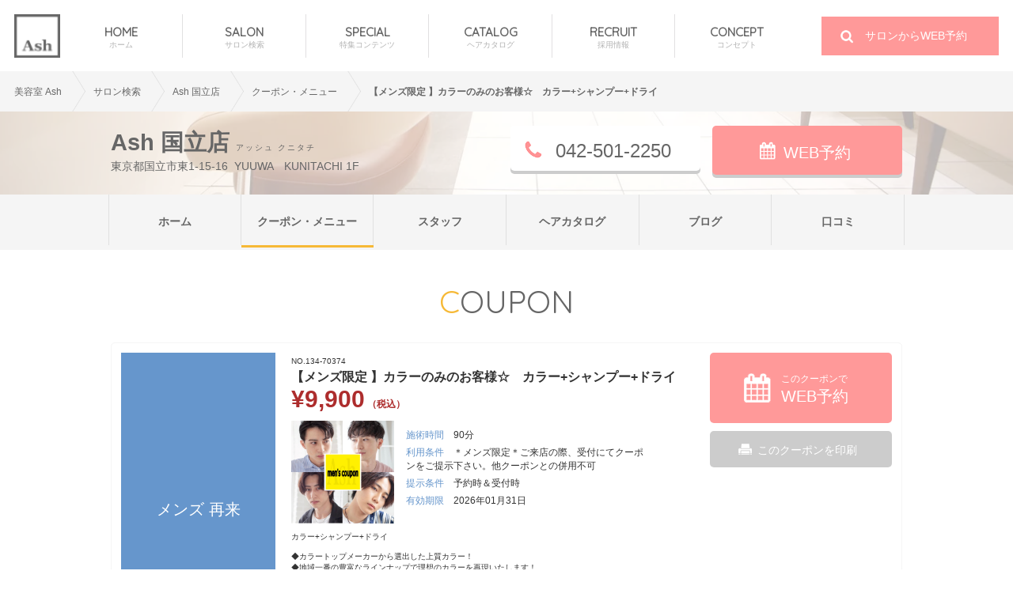

--- FILE ---
content_type: text/html; charset=UTF-8
request_url: https://ash-hair.com/salondata/detail/134/coupon/detail/70374/
body_size: 23733
content:
<!doctype html>
<!--[if lt IE 7 ]><html class="ie ie6" lang="en"> <![endif]-->
<!--[if IE 7 ]><html class="ie ie7" lang="en"> <![endif]-->
<!--[if IE 8 ]><html class="ie ie8" lang="en"> <![endif]-->
<!--[if (gte IE 9)|!(IE)]><!-->
<html lang="ja"> <!--<![endif]-->
<head>
<script>(function(w,d,s,l,i){w[l]=w[l]||[];w[l].push({'gtm.start':new Date().getTime(),event:'gtm.js'});var f=d.getElementsByTagName(s)[0],j=d.createElement(s),dl=l!='dataLayer'?'&l='+l:'';j.async=true;j.src='https://www.googletagmanager.com/gtm.js?id='+i+dl;f.parentNode.insertBefore(j,f);})(window,document,'script','dataLayer','GTM-PJG8QV');</script>
    <meta charset="UTF-8">
    <meta http-equiv="content-language" content="ja">
    <meta http-equiv="content-type" content="text/html; charset=utf-8" />
    <meta http-equiv="content-style-type" content="text/css" />
    <meta http-equiv="content-script-type" content="text/javascript" />
    <meta http-equiv="imagetoolbar" content="no" />
    <meta name="format-detection" content="telephone=no">

    <!-- Page title -->
    <title>【メンズ限定 】カラーのみのお客様☆　カラー+シャンプー+ドライ｜クーポン・メニュー｜Ash 国立店｜ヘアサロン・美容院｜Ash オフィシャルサイト</title>
        <meta name="description" content="美容室アッシュ Ash 国立店では、お得な料金でご利用いただけるクーポンを配布中です。カラー+シャンプー+ドライ◆カラートップメーカーから選出した上質カラー！◆地域一番の豊富なラインナップで理想のカラーを再現いたします！※スタイリストのご指名がある場合、個人指名料￥550と、各スタイリストのランク料金を頂戴いたします（鈴木￥550、池田￥1650、平野/横山/飯島￥3850）※トップスタイリスト￥1100　ディレクター￥2200　クリエイティブディレクター￥3300　各スタイリストのランクにつきましてはスタッフページをご覧下さい※金額は全て税込みとなります"/>
        <meta name="keywords" content="クーポン"/>
    <meta name="author" content="Ash Co.,Ltd."/>

    <!-- OGP -->
    <meta property="og:title" content="【メンズ限定 】カラーのみのお客様☆　カラー+シャンプー+ドライ｜クーポン・メニュー｜Ash 国立店｜ヘアサロン・美容院｜Ash オフィシャルサイト" />
    <meta property="og:type" content="website" />
    <meta property="og:site_name" content="【メンズ限定 】カラーのみのお客様☆　カラー+シャンプー+ドライ｜クーポン・メニュー｜Ash 国立店｜ヘアサロン・美容院｜Ash オフィシャルサイト" />
                    <meta property="og:image" content="https://cs.appnt.me/files/shops/517/coupons/c5a793773cbefad6f2f51beea9d0c85c.jpeg"/>
        <meta name="thumbnail" content="https://cs.appnt.me/files/shops/517/coupons/c5a793773cbefad6f2f51beea9d0c85c.jpeg" />
                    
        <meta property="og:description" content="美容室アッシュ Ash 国立店では、お得な料金でご利用いただけるクーポンを配布中です。カラー+シャンプー+ドライ◆カラートップメーカーから選出した上質カラー！◆地域一番の豊富なラインナップで理想のカラーを再現いたします！※スタイリストのご指名がある場合、個人指名料￥550と、各スタイリストのランク料金を頂戴いたします（鈴木￥550、池田￥1650、平野/横山/飯島￥3850）※トップスタイリスト￥1100　ディレクター￥2200　クリエイティブディレクター￥3300　各スタイリストのランクにつきましてはスタッフページをご覧下さい※金額は全て税込みとなります" />
        <meta property="fb:app_id" content="279690005437623" />

            <meta property="og:url" content="https://ash-hair.com/salondata/detail/134/coupon/detail/70374/">
    
    <!-- ICON style -->
    <link rel="apple-touch-icon" sizes="180x180" href="https://res.cloudinary.com/ashhair/image/fetch/w_180,f_auto,fl_lossy,q_auto,fl_progressive/https://ash-hair.com/images/apple-touch-icon_0215.png">
    <link rel="icon" type="image/png" href="https://res.cloudinary.com/ashhair/image/fetch/w_32,f_auto,fl_lossy,q_auto,fl_progressive/https://ash-hair.com/images/favicon-32x32_0215.png" sizes="32x32">
    <link rel="icon" type="image/png" href="https://res.cloudinary.com/ashhair/image/fetch/w_55,f_auto,fl_lossy,q_auto,fl_progressive/https://ash-hair.com/images/favicon-16x16_0215.png" sizes="16x16">
    <link rel="manifest" href="https://ash-hair.com/images/manifest.json">
    <link rel="mask-icon" href="https://ash-hair.com/images/safari-pinned-tab.svg" color="#5bbad5">
    <meta name="apple-mobile-web-app-title" content="ash-hair">
    <meta name="application-name" content="ash-hair">
    <meta name="theme-color" content="#ffffff">

    <!-- Mobile Specific Metas -->
    <meta name="viewport" content="width=1200,user-scalable=no,maximum-scale=1">

    <!-- Javascript-jQuery -->
        <script src="https://ajax.googleapis.com/ajax/libs/jquery/3.2.1/jquery.min.js"></script>
                <script src="https://ash-hair.com/js/swiper.min.js"></script>
    <script src="https://ash-hair.com/js/flickity.pkgd.min.js"></script>
                    <script src="https://ash-hair.com/js/common.js?202009"></script>
<!--    <script src="--><?//= base_url('js/font-awesome.js') ?><!--"></script>-->

    <!-- CSS -->
    <link rel="stylesheet" type="text/css" href="https://ash-hair.com/css/common.css?20181017"/>
    <link rel="stylesheet" type="text/css" href="https://ash-hair.com/css/salon.css?20200929"/>
        <link rel="stylesheet" type="text/css" href="https://ash-hair.com/css/coupon_print.css" media="print" />
                <link rel="stylesheet" type="text/css" href="https://fonts.googleapis.com/css?family=Quicksand"/>

    <!---->
<!--canonical-->
    <link rel="canonical" href="https://ash-hair.com/salondata/detail/134/coupon/detail/70374/">
<!--canonical-->    <script data-ad-client="ca-pub-7587051454788630" async src="https://pagead2.googlesyndication.com/pagead/js/adsbygoogle.js"></script>
</head>
<body>
<noscript><iframe src="https://www.googletagmanager.com/ns.html?id=GTM-PJG8QV" height="0" width="0" style="display:none;visibility:hidden"></iframe></noscript>
<div id="wrapper top">
    <div class="mainVisual">
        <header>
            <nav id="fixed-navi">
                <div class="center">
                    <h1 class="logo">
                        <a href="https://ash-hair.com/"><img src="https://res.cloudinary.com/ashhair/image/fetch/w_55,f_auto,fl_lossy,q_auto,fl_progressive/http://ash-hair.com/images/common/header_logo.png" width="58" height="55" alt="美容室アッシュ[HAIR MAKE Ash]"/></a>
                    </h1>
                    <ul>
                        <li><a href="https://ash-hair.com/">HOME<p>ホーム</p></a></li>
                        <li><a href="https://ash-hair.com/salondata/">SALON<p>サロン検索</p></a></li>
                        <li><a href="https://ash-hair.com/special/">SPECIAL<p>特集コンテンツ</p></a></li>
                        <li><a href="https://ash-hair.com/haircatalog/">CATALOG<p>ヘアカタログ</p></a></li>
                        <li><a href="https://www.ash-hair.com/recruit/" target="_blank">RECRUIT<p>採用情報</p></a></li>
                        <li><a href="https://ash-hair.com/ash/">CONCEPT<p>コンセプト</p></a></li>
                    </ul>
                    <p class="yoyakubox"><a href="/salondata/"><i class="fa fa-search" aria-hidden="true"></i> サロンからWEB予約</a></p>
                </div>
            </nav>
        </header>
            </div>
    <div id="contents">
                <div id="contents_ce">
            <div class="breadcrumb">
                <ul class="bc">
                    <li><a href="https://ash-hair.com/">美容室 Ash</a></li><li><a href="/salondata/" itemscope itemtype="http://schema.org/Thing" itemprop="item">サロン検索</a></li><li><a href="/salondata/detail/134/" itemscope itemtype="http://schema.org/Thing" itemprop="item"><span itemprop="name">Ash 国立店</span></a></li><li><a href="/salondata/detail/134/coupon/all/" itemscope itemtype="http://schema.org/Thing" itemprop="item"><span itemprop="name">クーポン・メニュー</span></a></li><li><a itemscope itemtype="http://schema.org/Thing" itemprop="item"><span itemprop="name">【メンズ限定 】カラーのみのお客様☆　カラー+シャンプー+ドライ</span></a></li>                </ul>
            </div>

            <script type="application/ld+json">
            {
              "@context": "http://schema.org",
              "@type": "BreadcrumbList",
              "itemListElement":
              [
                {
                  "@type": "ListItem",
                  "position": 1,
                  "item":
                  {
                    "@id": "https://ash-hair.com/",
                    "name": "美容室 Ash"
                  }
                },
                                {
                  "@type": "ListItem",
                  "position": 2,
                  "item":
                  {
                    "@id": "https://ash-hair.com/salondata/",
                    "name": "サロン検索"
                  }
                },
                                {
                  "@type": "ListItem",
                  "position": 3,
                  "item":
                  {
                    "@id": "https://ash-hair.com/salondata/detail/134/",
                    "name": "Ash 国立店"
                  }
                },
                                {
                  "@type": "ListItem",
                  "position": 4,
                  "item":
                  {
                    "@id": "https://ash-hair.com/salondata/detail/134/coupon/all/",
                    "name": "クーポン・メニュー"
                  }
                },
                                {
                  "@type": "ListItem",
                  "position": 5,
                  "item":
                  {
                    "@id": "https://ash-hair.com/salondata/detail/134/coupon/detail/70374/",
                    "name": "【メンズ限定 】カラーのみのお客様☆　カラー+シャンプー+ドライ"
                  }
                }              ]
            }
            </script>
        
    <div id="salon_cat_list" style="background-image: url(https://res.cloudinary.com/ashhair/image/fetch/w_1300,f_auto,fl_lossy,q_auto,fl_progressive/https://ash-hair.com/shared_img/ash/134/134_001.jpg);">
        <div class="wid">
            <div class="salon_cat_header">
                <div class="salon_cat_namebox">
                    <h1 class="salon_catbk">
                                            <span>Ash 国立店</span> <span class="salon_catfuri">アッシュ クニタチ</span>
                                        </h1>
                    <span class="salonAdd">東京都国立市東1-15-16&nbsp;&nbsp;YUUWA　KUNITACHI 1F</span>
                </div>
                                <a href="https://cs.appnt.me/shops/517/reserve" class="salon_index_yoyaku"><i class="fa fa-calendar" aria-hidden="true"></i>WEB予約</a>
                                <a class="salon_indextel"><i class="fa fa-phone" aria-hidden="true"></i> 042-501-2250</a>
            </div>
        </div>
        <div class="salon_cat_menuBox">
            <ul class="salon_cat_menu2">
                <li><a href="https://ash-hair.com/salondata/detail/134/">ホーム</a></li>
                <li class="stay_cu"><a href="https://ash-hair.com/salondata/detail/134/coupon/all/">クーポン・メニュー</a></li>
                <li><a href="https://ash-hair.com/salondata/detail/134/staff/">スタッフ</a></li>
                <li><a href="https://ash-hair.com/salondata/detail/134/haircatalog/all/">ヘアカタログ</a></li>
                                    <li><a href="https://kunitachi.ash-hair.com/" target="_blank">ブログ</a></li>
                                <li><a href="https://ash-hair.com/salondata/detail/134/review/">口コミ</a></li>
            </ul>
        </div>
        <div class="fillterBox">&nbsp;</div>
    </div>


<!-- <a class="spBanarBox" style="margin-top: 50px;">
            <img src="/images/salon/attention_img03_c.jpg" alt=""/>
    </a> -->
<div>

    <div class="wid">
        <div class="qs cupon_title">COUPON</div>

        <script type="text/javascript" src='/js/jquery.fancybox.pack.js'></script>
                                <ul class="cu_box2">
                <li class="return"><span class="iconBox">メンズ 再来</span></li>
                <li class="cu_textbox">
                    <span class="numBox">NO.134-70374</span>
					<!--3/10追加
										3/10追加-->
                    <div class="cu_title">【メンズ限定 】カラーのみのお客様☆　カラー+シャンプー+ドライ</div>
                                        <div class="cu_price"><span class="cu_red">&yen;9,900<span style="font-size: 12px;"> （税込）</span></span></div>
                                        <div class="underDataBox">
                                                    <div class="leftPhoto"><span><img src="https://cs.appnt.me/files/shops/517/coupons/c5a793773cbefad6f2f51beea9d0c85c.jpeg" alt=""/></span></div>
                                                <div class="cu_detailbox">
                                                        <div class="cu_detail"><span class="cu_blue2">施術時間</span>　<span>90分</span></div>
                                                        <div class="cu_detail"><span class="cu_blue2">利用条件</span>　<span>＊メンズ限定＊ご来店の際、受付にてクーポンをご提示下さい。他クーポンとの併用不可</span></div>
                                                        <div class="cu_detail"><span class="cu_blue2">提示条件</span>　<span>予約時＆受付時</span></div>
                                                        <div class="cu_detail"><span class="cu_blue2">有効期限</span>　<span>2026年01月31日</span></div>
                                                    </div>
                    </div>
                    <div class="cu_text">
                        カラー+シャンプー+ドライ<br><br>◆カラートップメーカーから選出した上質カラー！<br>◆地域一番の豊富なラインナップで理想のカラーを再現いたします！<br><br>※スタイリストのご指名がある場合、個人指名料￥550と、各スタイリストのランク料金を頂戴いたします（鈴木￥550、池田￥1650、平野/横山/飯島￥3850）<br>※トップスタイリスト￥1100<br>　ディレクター￥2200<br>　クリエイティブディレクター￥3300<br>　各スタイリストのランクにつきましてはスタッフページをご覧下さい<br>※金額は全て税込みとなります                    </div>
                </li>
                <li class="cu_yoyakubtn"><a href="https://cs.appnt.me/shops/517/reserve?rc_data=%7b%22coupon_id%22%3a%2270374%22%7d"><i class="fa fa-calendar" aria-hidden="true"></i>このクーポンで<br><span class="yb">WEB予約</span></a></li>
                <li class="cu_print"><a onclick="window.print(); return false;">このクーポンを印刷</a></li>
            </ul>
                <div class="care">
            <h2>注意点</h2>
            <p>選択したクーポンが予約内容の確認画面に表示されていることをご確認ください。<br>クーポンを選択された後はなるべく時間をおかずに（5分以内目安）スムーズに予約完了まで進んでくださいませ。<br>万が一時間が経過してしまった場合はクーポン選択からやり直してください（クーポンが選択されていないまま店舗に伝達される可能性が御座います）</p>
        </div>
    </div>
</div>

<script>
    //動画制御
    $(function () {
        $('.videoDataBox .modal').click(function(){
            $('.videoControl').each(function(){
                var videoId = $(this).attr('id');
                var video = document.getElementById(videoId);

                $(this).next('.controlBtn').attr('data-href', videoId);
                $(this).next('.controlBtn').find('input').attr('id', videoId + 'Seekbar');

                var seekbarId = $(this).next('.controlBtn').find('input').attr('id');
                var seekbar = document.getElementById(seekbarId);
                var movieTime = $(this).next('.controlBtn').find('.time').children('span');

                if(video.readyState > 0){
                    seekbar.max = video.duration;
                }else{
                    video.addEventListener('loadedmetadata',function(){
                        seekbar.max = video.duration;
                    });
                }
                seekbar.addEventListener('change',function(){
                    video.currentTime = seekbar.value;
                },false);
                video.addEventListener('timeupdate',function(){
                    seekbar.value = video.currentTime;
                    var time = video.duration - video.currentTime;
                    var m = Math.floor(time / 60);
                    var s = Math.floor(time);

                    if ( m >= 10 ) {
                        var M = m;
                    } else {
                        var M = '0' + m;
                    }
                    if ( s >= 10) {
                        var S = s;
                    } else {
                        var S = '0' + s;
                    }

                    movieTime.text(M + ':' + S);
                },false);
            });

            $('.controlBtn .playback').click(function(){
                var controlId = $(this).parent('.controlBtn').attr("data-href");
                var video = document.getElementById(controlId);
                video.play();
            });

            $('.controlBtn .pause').click(function(){
                var controlId = $(this).parent('.controlBtn').attr("data-href");
                var video = document.getElementById(controlId);
                video.pause();
            });

            $('.controlBtn .stop').click(function(){
                var controlId = $(this).parent('.controlBtn').attr("data-href");
                var video = document.getElementById(controlId);
                video.currentTime = 0; // 入れた秒の位置へ移動
                video.pause();
            });
        });
    });
</script>


<script type="application/ld+json">
{
  "@context": "https://schema.org/",
  "@type": "Product",
  "name": "【メンズ限定 】カラーのみのお客様☆　カラー+シャンプー+ドライ",
  "image": [
    "https://cs.appnt.me/files/shops/517/coupons/c5a793773cbefad6f2f51beea9d0c85c.jpeg"
   ],
  "description": "カラー+シャンプー+ドライ

◆カラートップメーカーから選出した上質カラー！
◆地域一番の豊富なラインナップで理想のカラーを再現いたします！

※スタイリストのご指名がある場合、個人指名料￥550と、各スタイリストのランク料金を頂戴いたします（鈴木￥550、池田￥1650、平野/横山/飯島￥3850）
※トップスタイリスト￥1100
　ディレクター￥2200
　クリエイティブディレクター￥3300
　各スタイリストのランクにつきましてはスタッフページをご覧下さい
※金額は全て税込みとなります",
"sku": "134-70374",
  "mpn": "134-70374",
  "brand": {
    "@type": "Thing",
    "name": "Ash 国立店"
  },

  "offers": {
    "@type": "Offer",
    "url": "http://ash-hair.com/salondata/detail/134/coupon/detail/70374/",
    "priceCurrency": "JPY",
    "price": "9900",
    "priceValidUntil": "2026-02-25",
    "itemCondition": "https://schema.org/NewCondition",
    "availability": "https://schema.org/InStock",
    "seller": {
      "@type": "Organization",
      "name": "美容室 Ash 国立店"
    }
  }
}
</script>                        </div>
            <div class="breadcrumb">
                <ul class="bc" >
                    <li><a href="https://ash-hair.com/" ><span>美容室 Ash</span></a></li><li><a href="/salondata/" itemscope itemtype="http://schema.org/Thing" itemprop="item">サロン検索</a></li><li><a href="/salondata/detail/134/" itemscope itemtype="http://schema.org/Thing" itemprop="item"><span itemprop="name">Ash 国立店</span></a></li><li><a href="/salondata/detail/134/coupon/all/" itemscope itemtype="http://schema.org/Thing" itemprop="item"><span itemprop="name">クーポン・メニュー</span></a></li><li><a itemscope itemtype="http://schema.org/Thing" itemprop="item"><span itemprop="name">【メンズ限定 】カラーのみのお客様☆　カラー+シャンプー+ドライ</span></a></li>                </ul>
            </div>
                        <footer>
                <div class="wid">
                    <div style="overflow: hidden;">
                        <div class="logo"><a href="https://ash-hair.com/"><img src="https://res.cloudinary.com/ashhair/image/fetch/w_82,f_auto,fl_lossy,q_auto,fl_progressive/https://ash-hair.com/images/common/footer_logo.png" alt="Ash"/></a></div>
                                                <ul>
                            <li><a href="https://ash-hair.com/salondata/">サロン検索</a></li>
                            <li><a href="https://ash-hair.com/special/">特集コンテンツ</a></li>
                            <li><a href="https://ash-hair.com/haircatalog/">ヘアカタログ</a></li>
                            <li><a href="https://ash-hair.com/news/list/">ニュース</a></li>
                        </ul>
                        <ul>
                            <li><a href="https://ash-hair.com/company/">会社概要</a></li>
                            <li><a href="https://ash-hair.com/ash/">コンセプト</a></li>
                            <li><a href="https://ash-hair.com/company/vision/">ビジョン</a></li>
                            <li><a href="https://ash-hair.com/company/history/">沿革</a></li>
                        </ul>
                        <ul>
                            <li><a href="https://www.ash-hair.com/recruit/" target="_blank">採用サイト</a></li>
                            <li><a href="https://ash-hair.com/recruit_all/">店舗別求人一覧</a></li>
                            <li><a href="https://ash-hair.com/graduation_school/">卒業校一覧</a></li>
                            <li><a href="https://ash-hair.com/contact/">ご意見・ご要望</a></li>
                            <li><a href="https://ash-hair.com/company/privacy/">プライバシーポリシー</a></li>							
                            <li><a href="https://ash-hair.com/company/payment/">前払式支払手段ご利用者様へ</a></li>
                        </ul>
                    </div>
                    <div class="underFooterData">
                        <div class="copy">&copy; 2026 Ash Co.,Ltd. All Rights Reserved.</div>
                    </div>
                                    </div>
            </footer>
        </div>
    </div>


    
</body>
</html>

--- FILE ---
content_type: text/html; charset=utf-8
request_url: https://www.google.com/recaptcha/api2/aframe
body_size: 268
content:
<!DOCTYPE HTML><html><head><meta http-equiv="content-type" content="text/html; charset=UTF-8"></head><body><script nonce="MhL9nSLZG7fFqJFSN_fItA">/** Anti-fraud and anti-abuse applications only. See google.com/recaptcha */ try{var clients={'sodar':'https://pagead2.googlesyndication.com/pagead/sodar?'};window.addEventListener("message",function(a){try{if(a.source===window.parent){var b=JSON.parse(a.data);var c=clients[b['id']];if(c){var d=document.createElement('img');d.src=c+b['params']+'&rc='+(localStorage.getItem("rc::a")?sessionStorage.getItem("rc::b"):"");window.document.body.appendChild(d);sessionStorage.setItem("rc::e",parseInt(sessionStorage.getItem("rc::e")||0)+1);localStorage.setItem("rc::h",'1768928369471');}}}catch(b){}});window.parent.postMessage("_grecaptcha_ready", "*");}catch(b){}</script></body></html>

--- FILE ---
content_type: text/css
request_url: https://ash-hair.com/css/coupon_print.css
body_size: 4881
content:
@charset "UTF-8";body{padding:0}header{display:none}footer{display:none}#contents_ce{padding:0}.breadcrumb{display:none}.wid{width:100%;box-sizing:border-box}.salon_titlebk{padding:50px 0 27px 0;font-size:50px;font-weight:100;color:#666;background-repeat:repeat-x;margin:0;text-align:left}.salon_titlebk:first-letter {color:#9c6}#salon_result .titleCatch{margin:20px 0 10px;padding:15px 0;border-top:1px solid #e7e7e7;border-bottom:1px solid #e7e7e7;color:#666;font-size:18px;font-weight:bold}.salon_list{text-align:left;color:#666;padding:30px 30px 30px;overflow:hidden;border-bottom:1px solid #EEE}.salon_list img{display:block;float:left;margin:0 20px 0 0}.salon_text{float:left;width:420px}.btnBox{width:210px;float:right}.salon_time{line-height:2}.salon_list .fa-map-marker,.salon_list .fa-clock-o,.salon_list .fa-calendar-times-o{padding:0 10px 10px 0}.web_yoyakubtn{dsiplay:none}.salon_telbtn{display:none}.salonlink{float:left;font-size:12px;margin:15px 15px 10px 0;font-weight:bold;color:#666}.salonlink .fa-angle-right{color:#f99;font-weight:bold;font-size:16px}#map{text-align:center;background-image:url(/images/common/search_bk.png);background-repeat:repeat-y;-webkit-background-size:cover;background-size:cover;background-position:50% 50%;padding:0 0 50px;position:relative}.mapDotted{background:url(/images/common/search_dotted.png);width:100%;height:100%;position:absolute;top:0;left:0;z-index:5555}.contentData{position:relative;z-index:9999}.salon_title{padding:50px 0 20px 0;font-size:50px;font-weight:100;color:#666;margin:0}.salon_title:first-letter {color:#9c6}#map p{color:#666;line-height:2;padding-bottom:20px}.searchlist{position:relative;width:490px;margin:0 auto}.searchlist i{display:block;position:absolute;top:48px;left:4%;font-size:16px;color:#9c6}.searchlist select{width:490px;padding:25px 50px 22px;background-image:url(/images/common/salon_searchform.png);background-position:98% 50%;background-repeat:no-repeat;margin:20px 0 50px 0;-webkit-appearance:button;-moz-appearance:button;appearance:button;font-size:16px;font-weight:bold;color:#666;border:0}.mapbox{width:1000px;margin:0 auto;background-color:#fff;padding:20px;text-align:left;overflow:hidden}.mapbox .capsData{background-color:#f5f5f5;padding:15px 15px 12px;color:#666;font-size:18px;margin:0 0 20px 0;font-weight:bold}.mapbox ul{padding:0 20px}.mapbox ul li{list-style:none;width:25%;padding:5px 0;float:left}.mapbox ul li:nth-child(5){clear:both}.mapbox ul li a{color:#666}.mapbox ul li a:hover{color:#999}.allbtn{clear:both;text-align:center;margin:50px auto 0 auto;background-color:#9c6;width:462px;height:50px;color:#fff;padding:15px}.allbtn a{color:#fff}.allbtn .fa-angle-right{float:right;padding-top:3px}#salon_cat_list{background-image:url(../images/salon/cat_salon_headerbk.png);background-repeat:no-repeat;-webkit-background-size:cover;background-size:cover;margin:0;color:#666;position:relative;width:100%;overflow:hidden}.salon_cat_namebox{float:left}#salon_cat_list .salon_catbk{margin:0;padding:33px 0 0 0;text-align:left}#salon_cat_list .salon_catbk .salon_catfuri{font-size:10px;font-weight:normal;letter-spacing:2px}.searchlist select{width:490px;height:70px;padding:20px 50px;background-image:url(/images/common/salon_searchform.png);background-repeat:no-repeat;margin:20px 0 50px 0;-webkit-appearance:button;-moz-appearance:button;appearance:button}.mapbox{width:1000px;margin:0 auto;background-color:#fff;padding:20px;text-align:left}.mapbox h2{background-color:#f5f5f5;padding:10px;color:#666;font-size:18px;margin:0 0 20px 0}.mapbox ul{padding:0 20px}.mapbox ul li{list-style:none;width:25%;padding:5px 0;float:left}.mapbox ul li:nth-child(5){clear:both}.mapbox ul li a{color:#666}.mapbox ul li a:hover{color:#999}.salon_add{text-align:left;font-size:12px}.salon_cattel{display:none}.salon_cat_yoyaku{display:none}.salon_cat_menuBox{display:none}.salontop_cupon_title{font-size:40px;font-weight:100;color:#666;text-align:center;padding:20px 0 30px 0;margin:0 auto 0;position:relative}.salontop_cupon_title:first-letter {color:#f6b936}.salontop_cupon_title a{display:block;position:absolute;top:25px;right:0;padding:12px 30px 9px;background-color:#f6b936;color:#fff;font-size:14px}.cupon_title{padding:40px 0 27px 0;font-size:40px;font-weight:100;margin:0;color:#666}.cupon_title:first-letter {color:#f6b936}.cu_menu{overflow:hidden}.cu_menu ul{margin:0 auto;overflow:hidden;padding:10px 0 30px}.cu_menu ul li{width:33%;margin:0 .5% 0 0;float:left;color:#666;list-style:none;position:relative}.cu_menu ul li:last-child{margin:0}.cu_menu ul li a{display:block;width:100%;box-sizing:border-box;background-color:#f7f7f6;color:#666;font-size:16px;box-shadow:0 2px #ccc;border-radius:5px;padding:20px 0 17px;font-weight:bold}.cu_menu ul li.stay a{width:326px;box-shadow:0 2px #f6b936;color:#f6b936}li.stay .co{color:#f6b936}.cu_menu i{display:block;position:absolute;top:30%;right:5%;color:#f6c762;font-size:24px}.cu_box{text-align:left;border:1px solid #f5f5f5;padding:12px;border-radius:5px;height:228px;margin:0 0 15px;color:#333;display:block;overflow:hidden;position:relative}.cu_box:hover{opacity:.7}.cu_box i{display:block;position:absolute;top:40%;right:3%;font-size:34px;color:#999}.cu_box2{text-align:left;border:1px solid #f5f5f5;padding:12px;border-radius:5px;margin:0 0 15px;min-height:230px;color:#333;clear:both;overflow:hidden}.new{width:195px;height:100%;float:left;margin:0 20px 0 0;background-color:#cc3;font-size:20px;color:#fff;text-align:center}.all{width:195px;height:100%;float:left;margin:0 20px 0 0;background-color:#6cc;font-size:20px;color:#fff;text-align:center;padding:0;box-sizing:border-box}.return{width:195px;height:100%;float:left;margin:0 20px 0 0;background-color:#6696cc;font-size:20px;color:#fff;text-align:center;padding:0;box-sizing:border-box}.iconBox{display:block;margin:45% 0}.cu_box .cu_textbox{float:left;width:680px;padding:15px 0 0}.cu_box2 .cu_textbox{float:left;width:400px;padding:15px 0 0}.cu_title{font-size:16px;font-weight:bold}.cu_price{font-size:26px}.cu_price .fa-caret-right{color:#666;padding:0 15px}.cu_price .cu_red{color:#ad2d2d;font-size:30px;font-weight:bold}.cu_detailbox{width:450px}.cu_detail{float:left;padding:5px 0 0;font-size:12px}.cu_green{color:#cc3}.cu_blue{color:#6cc}.cu_blue2{color:#6696cc}.cu_detail:nth-child(3){clear:both}.cu_detail:nth-child(2n+1){width:250px}.cu_main_text{clear:both;font-size:14px;padding:10px 0}.cu_text{clear:both;font-size:10px;padding:10px 0 0}.cu_yoyakubtn{display:none}.cu_print{display:none}.care{text-align:left;line-height:1.8;color:#333;margin:30px 0 80px 0}.salonstaff_title{font-size:40px;font-weight:100;color:#666;text-align:center;padding:35px 0 30px 0;margin:0 auto 0;position:relative}.salonstaff_title:first-letter {color:#c69}.salonstaff_title a{display:block;position:absolute;top:40px;right:0;padding:12px 30px 9px;background-color:#c69;color:#fff;font-size:14px}#staff_list{overflow:hidden;width:1000px;margin:0 auto;padding:0 0 50px}.staffbox{text-align:left}.staff_de{color:#666;text-align:left;width:230px;float:left;height:425px;margin:0 26px 30px 0;dipslay:block}.staff_de:nth-child(4),.staff_de:nth-child(8),.staff_de:nth-child(12),.staff_de:nth-child(16){margin-right:0}.staffbox .staff_de:hover{opacity:.7}.staffbox .staffPhotoData{background-size:cover;background-repeat:no-repeat;background-position:50% 50%;width:100%;height:300px}.staff_title{font-size:12px;padding:5px 0 0}.staff_title span{display:block}.staff_name{font-size:16px;font-weight:bold;padding:5px 0 0}.staff_furi{font-size:10px;margin:0;padding:0 0 5px 0;color:#999}.staff_text{font-size:11px}.swiper-container{position:relative;height:80vh}.salon_index{background-repeat:no-repeat;-webkit-background-size:cover;background-size:cover;margin:0;height:100%;color:#666;position:relative}#swiper-thumbnailBox{position:absolute;top:20px;right:20px;height:50px!important;display:block;display:-webkit-flex;justify-content:center;-webkit-justify-content:center;padding:0;box-sizing:border-box;-webkit-box-sizing:border-box}#swiper-thumbnailBox span{display:block;width:50px;height:50px;background-size:cover;background-position:50% 50%;margin:auto 5px;border:3px solid rgba(255,255,255,0.3)}.salon_index_header{height:105px;width:100%;background-color:rgba(255,255,255,0.85);position:absolute;left:0;bottom:70px;padding:0 20px;box-sizing:border-box;z-index:9999}.salon_index_namebox{float:left;width:500px}#salon_index .salon_indexbk{padding:25px 0 0 0;margin:0;text-align:left;font-size:24px;font-weight:bold}#salon_index .salon_indexbk .salon_indexfuri{font-size:10px;font-weight:normal;letter-spacing:2px}.salon_indexadd{text-align:left;font-size:12px;padding:5px 0 0}.salon_indextel{float:right;width:254px;background-color:#fff;border-radius:5px;padding:20px 0 13px 0;font-size:24px;background-repeat:no-repeat;background-position:20px 20px;box-shadow:0 4px #ccc;margin:18px 15px 0 0;display:block;color:#666}.salon_indextel i{color:#f99}.salon_index_yoyaku{float:right;width:219px;background-color:#f99;border-radius:5px;padding:20px 0 13px 0;font-size:24px;box-shadow:0 4px #ccc;margin:18px 0 0 0;display:block;color:#fff}.salon_catchtitle{width:1000px;margin:0 auto 30px;color:#666}.salon_catchtitle h2{margin:50px 0 20px;padding:0;text-align:left}.salon_catchtext{text-align:left;line-height:1.8}.salontop_staff_morebtn{float:right;margin:35px 0 0 0;padding:10px 30px;background-color:#c69;color:#fff;font-size:14px}.salontop_staff_morebtn a{color:#fff}.pickupStaff{padding:0 0 30px}.staffDetail{width:100%;overflow:hidden}.staffDetail img{float:left;display:block;width:20%;height:auto}.staffDetail .textDetail{width:80%;float:left;text-align:left;padding:15px 0 15px 25px;color:#666;box-sizing:border-box}.staffDetail .textDetail .sts_title{dispaly:block;font-size:12px}.staffDetail .textDetail .sts_name{font-size:30px;display:block;padding:10px 0;line-height:120%}.staffDetail .textDetail .sts_furi{font-size:10px;color:#CCC;display:block;padding:0 0 10px}.staffDetail .textDetail .sts_text{display:block;font-weight:bold;font-size:14px}.staffDetail .textDetail p{font-size:12px;line-height:180%;padding:10px 0 0}.salon_title{padding:50px 0 37px 0;font-size:40px;font-weight:100;margin:0;color:#666}.salon_title:first-letter {color:#9c6}div.salon_info{width:100%;overflow:hidden}.infoLeft{float:left}.infoRight{float:right}.salon_info table{margin:0 0 30px 0;color:#666;overflow:hidden;width:49%;border-top:1px solid #cac9ca}.salon_info tr{border-top:1px solid #cac9ca}.salon_info th{border-bottom:1px solid #cac9ca;padding:15px 10px 15px 10px;text-align:left;width:20%}.salon_info td{border-bottom:1px solid #cac9ca;padding:15px}.salon_info td{text-align:left}.salon_info td.tel{font-size:30px;font-weight:bold;line-height:140%;padding:15px 20px 12px}.salon_info td.tel img{vertical-align:text-top;margin:0 15px 0 15px}.underSalonData{width:100%;overflow:hidden;padding:0 0 30px}.salon_infomap{width:715px;float:left}.salon_infomap_full{width:1000px}.bnrListBox{width:250px;float:right}.bnrListBox a{width:100%;display:block;margin-bottom:10px}.bnrListBox a:last-child{margin-bottom:0}.bnrListBox a:hover{opacity:.7}.blogbox{width:307px;height:350px;float:left;margin:50px 20px 0 0;position:relative;text-align:left}.blogbox:hover{background-color:#f7f5f5}.blogbox img{border:6px solid #f0f0f0}.blogbox img:hover{opacity:.8}#catalog{padding:10px 0 30px}.catalog_title{font-size:40px;font-weight:100;color:#666;text-align:center;padding:35px 0 30px 0;margin:0 auto;width:1000px;position:relative}.catalog_title:first-letter {color:#39c}#catalog .morebtn{position:absolute;top:35px;right:0;margin:0;padding:10px 30px;background-color:#39c;color:#fff;font-size:18px}ul.cata_menu{clear:both;margin:0 auto;width:1100px;text-align:center}ul.cata_menu li{display:inline-block;margin:20px 3px;border-bottom:2px solid #e2e2e2;font-size:16px}ul.cata_menu li a{text-align:center;color:#acacac;width:136px;list-style:none;font-weight:bolder;padding:10px 0;display:block}ul.cata_menu li.stay{border-bottom:2px solid #39c}ul.cata_menu li.stay a{color:#39c}.keywordbox{clear:both;text-align:left;background-color:#fafafa;height:106px;padding:19px 15px;margin:10px auto 20px;width:1005px}.keywordbox h2{padding:0 0 15px 0;color:#333;font-size:18px;font-weight:normal}.keywordbox ul li{list-style:none;display:inline-block}.keywordbox ul li a{color:#333;padding:8px;border:1px solid #cfcfcf;border-radius:5px;background-color:#fff}.keywordbox ul li a:hover{background-color:#efefef}#snsBox{margin:0 auto 0;padding:0 0 50px;width:1000px;overflow:hidden}#insta{display:block;position:relative;margin:0 auto 0;width:490px;overflow:hidden;float:left;background:#3f729b;padding:20px 0 15px;border-bottom:2px solid #153c5c}#insta:hover{opacity:.7}.insta_title{font-size:30px;font-weight:100;color:#FFF;text-align:center;padding:0;margin:0 auto 0}#insta i{color:#FFF;font-size:30px;position:absolute;top:30%;right:3%;display:block}#facebook{display:block;position:relative;margin:0 auto 0;width:490px;overflow:hidden;float:right;background:#305097;padding:20px 0 15px;border-bottom:2px solid #253354}#facebook:hover{opacity:.7}.facebook_title{font-size:30px;font-weight:100;color:#FFF;text-align:center;padding:0;margin:0 auto 0}#facebook i{color:#FFF;font-size:30px;position:absolute;top:30%;right:3%;display:block}p.s_column_day{font-size:10px;text-align:left;margin:10px 0}#news{padding:0 0 30px;position:relative;overflow:hidden;width:1000px;margin:0 auto}#newsDetail{padding:0 0 30px;position:relative;overflow:hidden;width:850px;margin:0 auto}.news_title{font-size:40px;font-weight:100;color:#666;text-align:center;padding:35px 0 30px 0;margin:0 auto;width:100%}.news_title:first-letter {color:#ff9650}#news .morebtn{position:absolute;top:35px;right:3%;margin:0;padding:10px 30px;background-color:#ff9650;color:#fff;font-size:18px}ul.news_menu{clear:both;margin:0 auto;width:1000px;text-align:center}ul.news_menu li{display:inline-block;margin:20px 3px;padding:10px 0;width:136px;border-bottom:2px solid #e2e2e2;font-size:16px}ul.news_menu li a{text-align:center;color:#acacac;list-style:none;font-weight:bolder}ul.news_menu li.stay{border-bottom:2px solid #ff9650}ul.news_menu li.stay a{color:#ff9650}.newsbox{width:30%;height:414px;float:left;margin:20px 1.5% 0;position:relative}.newsbox img{width:100%;height:auto}.news_tag{font-size:12px;font-weight:500;background-color:#ff9650;color:#fff;padding:5px 8px;position:absolute;top:15px;left:-3px;z-index:100}.newsbox img{border:6px solid #f0f0f0}.newsbox img:hover{opacity:.8}.newsTitle{font-weight:bold;margin:10px 0;color:#666;padding:0;text-align:left}.newsbox p{color:#666;font-size:12px;padding:0;text-align:left}.news_day{font-size:10px;margin:10px 0}.newsDetail{overflow:hidden;margin:5px auto 5px;display:block;width:100%;box-sizing:border-box}.newsDetail .textData{width:100%;padding:10px 20px 10px 10px;box-sizing:border-box;font-size:10px;line-height:140%;position:relative;overflow:hidden}.newsDetail .textData .cateIcon{clear:both;font-size:12px;background:#ff9650;text-align:center;padding:5px 10px 4px;width:auto;float:left;color:#FFF;margin:10px 0 10px 10px}.newsDetail .textData .blogTitle{clear:both;font-size:24px;padding:25px 0 15px;line-height:140%;color:#666;font-weight:bold;text-align:center;border-top:1px solid #666;border-bottom:1px solid #666}.newsDetail .textData .blogDate{font-size:12px;color:#666;padding:5px 10px 5px 0;float:left;margin:10px 0 10px 10px}.newsDetail .textData .writerData{font-size:12px;color:#666;padding:0 0 5px 0;float:left;margin:10px 0 10px 10px}.newsDetail .textData .shareBox{float:right;display:block;width:180px}.newsDetail .textData .shareBox .share{width:100%}.newsDetail .textData .shareBox .share li{float:left;list-style:none;margin:10px 10px 0 0}.newsDetail .textData .linkArrow{position:absolute;top:42%;right:5%;font-size:20px;color:#f96}.newsDetail p{padding:20px;line-height:180%;font-size:14px;text-align:left}.listback{width:800px;margin:50px auto;height:65px}.listback a{color:#666}.listback .back{width:65px;background-color:#f5f5f5;height:65px;padding:20px 0 0 0;float:left;font-size:20px}.listback .list{background-color:#f5f5f5;width:660px;height:65px;padding:22px 0 0 0;margin:0 5px;float:left;font-weight:bold}.listback .next{background-color:#f5f5f5;height:65px;padding:20px 0 0 0;float:right;width:65px;font-size:20px}.detailPager{width:100%}.detailPager li.leftLink{position:fixed;top:45%;left:0;list-style:none}.detailPager li.leftLink a{display:block;width:80px;height:80px;background:url(/images/common/detail_arrow_left.png) 50% 50% #eee no-repeat}.detailPager li.rightLink{position:fixed;top:45%;right:0;list-style:none}.detailPager li.rightLink a{display:block;width:80px;height:80px;background:url(/images/common/detail_arrow_right.png) 50% 50% #eee no-repeat}#column{padding:0 0 50px}.columnList{width:1000px;overflow:hidden;margin:0 auto}.columnList .slide{width:31.333%;margin:0 3% 35px 0;float:left}.columnList .slide:nth-child(3),.columnList .slide:nth-child(6),.columnList .slide:nth-child(9),.columnList .slide:nth-child(12){margin-right:0}.columnList .slide img{width:100%;height:auto}.columnList .col_title{display:block;font-size:14px;color:#666;text-align:left;font-weight:bold;padding:10px 0 5px}.columnList .col_text{font-size:12px;line-height:160%;color:#666;text-align:left}.columnList .col_text .underBox{width:100%;overflow:hidden;display:block;padding:10px 0 0}.columnList .col_text span.writerBox{font-size:11px;display:block;float:left;padding:0 0 0 20px;background:url(/images/column/column_icon.png) no-repeat 0 20%;background-size:15px;color:#666;text-align:left}.columnList .col_text span.dateBox{font-size:10px;display:block;float:right;color:#CCC;text-align:left}.columnList .col_text a{color:#666}.columnList .col_text a:hover{text-decoration:underline}.column_title{font-size:40px;font-weight:100;color:#666;text-align:center;padding:35px 0 30px 0;margin:0 auto;width:1000px;position:relative}.column_title:first-letter {color:#a47bf1}#column .morebtn{position:absolute;top:35px;right:0;margin:0;padding:10px 30px;background-color:#a47bf1;color:#fff;font-size:18px}.slide_column .slide{background-color:#fff;color:#666}.slide_column .slide p.col_title{margin:15px 0 10px 0;font-size:16px}.slide_column .slide p.col_text{padding:0 0 30px 0;font-size:12px;line-height:180%}#staff_detailtop{text-align:left;height:655px;border-bottom:1px solid #e5e5e5}.wid13{width:1300px;margin:0 auto}#staff_detailtop img{float:left;margin:0 35px 0 0;width:545px}.sdt_textbox{margin:82px 0 10px 0;float:left;width:675px;color:#666}.st{font-size:20px;margin:10px 0}.sdt_textbox .sts_title{font-size:14px}.sdt_textbox .sts_name{font-size:40px;font-weight:bold}.sdt_textbox .sts_furi{font-size:10px}.sdt_textbox .sts_text{padding:10px 0 0 0;font-size:14px;line-height:2}.sdt_textbox>.salon_indextel{text-align:center;float:left;width:268px;height:64px;background-color:#fff;border-radius:5px;padding:15px 0 0 15px;font-size:24px;background-image:url(../images/salon/salon_cat_tel.png);background-repeat:no-repeat;background-position:20px 20px;margin:20px 0 24px 0;display:block;box-shadow:none;border:1px solid #e5e5e5}.sdt_textbox>.salon_indextel a{color:#666;display:block}.sdt_textbox>.salon_index_yoyaku{text-align:center;float:left;width:257px;height:64px;background-color:#f99;border-radius:5px;padding:15px 0 0 0;font-size:24px;margin:20px 0 24px 20px;display:block;box-shadow:none}.sdt_textbox>.salon_index_yoyaku a{color:#fff;display:block}#salon_staffcolumn{text-align:left;height:226px;background-repeat:no-repeat;-webkit-background-size:cover;background-size:cover;color:#666;position:relative}.ssc_header{position:relative;z-index:9999}.whiteBase{background:linear-gradient(to bottom,rgba(255,255,255,0),#fff);width:100%;height:100%;position:absolute;top:0;left:0;z-index:5555}#salon_staffcolumn .ssc_namebox{width:740px;float:left}#salon_staffcolumn .ssc_namebox .facePhoto{float:left;width:130px;height:180px;margin:26px 26px 0 0;background-size:cover;background-position:50% 50%;background-repeat:no-repeat}#salon_staffcolumn h1.ssc_bk{padding:60px 0 0 0;margin:0;text-align:left;font-size:24px}#salon_staffcolumn h1.ssc_bk{font-size:22px;font-weight:bold}.ssc_add{text-align:left;font-size:12px;padding:0 0 10px}.ssc_name{font-size:24px;font-weight:bold}.btnBox{width:257px;float:right}.ssc_tel{text-align:center;width:257px;height:43px;background-color:#fff;border-radius:5px;padding:13px 0 0 0;font-size:20px;background-repeat:no-repeat;background-position:20px 10px;margin:0 0 24px 0;font-weight:bold;line-height:100%;display:block}.ssc_tel a{color:#666;display:block}.ssc_tel i{color:#f99}.ssc_yoyaku{display:block;color:#FFF;text-align:center;width:257px;height:63px;background-color:#f99;border-radius:5px;padding:17px 0 0 0;font-size:20px;margin:94px 0 10px 0}.ssc_yoyaku i{font-size:28px}.ssc_yoyaku a{color:#fff;display:block}.ssc_title{font-size:10px;padding:5px 0 0}.ssc_text{font-size:12px}.ssc_menu{clear:both;background-color:#f5f5f5}.ssc_menu ul{padding-top:8px;padding-bottom:8px;height:70px;margin:0 auto;width:1000px}.ssc_menu ul li{display:block;width:33.333%;float:left;padding-bottom:10px}.ssc_menu ul li:first-child{border-left:1px solid #e0e0e0}.ssc_menu ul li a{display:block;width:100%;font-weight:bold;border-right:1px solid #e0e0e0;padding:17px 0 14px;color:#666}.ssc_menu ul li.stay_home{height:70px;border-bottom:3px solid #9c6}.ssc_menu li.stay_staff{border-bottom:3px solid #c69;box-sizing:border-box}.ssc_menu ul li.stay_cu{height:62px;border-bottom:3px solid #f6b936}.ssc_menu ul li.stay_cat{height:62px;border-bottom:3px solid #39c}.ssc_menu ul li.stay_col{height:62px;border-bottom:3px solid #a47bf1}.catalogList{width:1000px;overflow:hidden;margin:0 auto}.catalogList .slide{width:230px;height:350px;float:left;margin-right:25px}.catalogList .slide:nth-child(4),.catalogList .slide:nth-child(8),.catalogList .slide:nth-child(12),.catalogList .slide:nth-child(16){margin-right:0}.catalogList .slide img{width:100%;height:auto}.blogWbox{padding:10px 0;overflow:hidden;border-top:1px solid #333}.blogWbox .capsBox{font-size:16px;font-weight:bold;border-bottom:1px solid #CCC;padding:5px 10px 10px;text-align:left;margin-bottom:15px}.blogWbox .photoData{width:75px;height:75px;float:left}.blogWbox .nameData{width:550px;float:left;padding:8px 10px;text-align:left}.blogWbox .nameData .columnName{font-size:16px;font-weight:bold;color:#666;display:block}.blogWbox .nameData .columnName span{font-size:10px;color:#999}.blogWbox .nameData p{font-size:12px;margin:0;padding:5px 0 0}.blogWbox a.convBtn{background-color:#f99;padding:10px 14px;color:#fff;width:200px;float:right;margin:20px 0 0}.menuInBox{width:1000px;margin:0 auto 50px;background:#FFF;border-bottom:10px solid #EEE}.titBox{font-size:18px;color:#666;font-weight:bold;text-align:center;font-family:'Quicksand',sans-serif;letter-spacing:5px;padding:15px 0}.detailData{width:100%}.menuTitle{font-size:14px;font-weight:bold;background:#EEE;padding:13px 10px 10px;display:block;position:relative;text-align:left}.menuTitle span{display:block;position:absolute;top:40%;right:2%;font-size:10px}.listData{width:100%;box-sizing:border-box;padding:13px 80px 10px 13px;font-size:12px;position:relative;border-bottom:1px solid #EEE;text-align:left}.menuInBox strong{font-size:13px;font-weight:bold;padding:0 0 5px;display:block}.menuInBox p{font-size:11px;font-weight:normal;line-height:140%}.menuInBox span{display:block;position:absolute;top:13px;right:2%;font-size:13px;font-weight:bold}.menuInBox .underAtt{padding:10px;font-size:10px;line-height:140%}